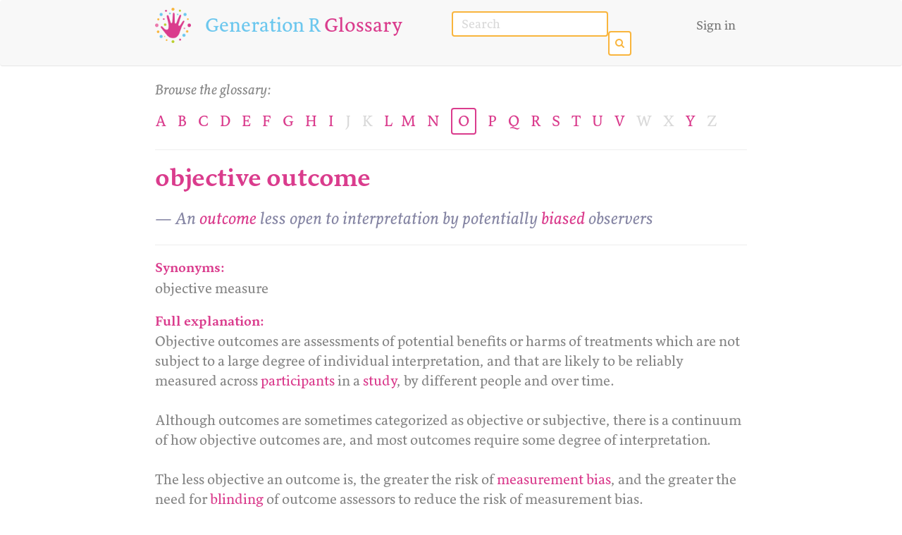

--- FILE ---
content_type: text/html; charset=UTF-8
request_url: https://ypags.getitglossary.org/term/objective+outcome
body_size: 2780
content:
<!DOCTYPE html>
<html lang="en">
  <head>
    <meta charset="utf-8">
	<title>&quot;Objective Outcome&quot;    	 | GET-IT Glossary (Generation R)</title>
    <meta name="viewport" content="width=device-width, initial-scale=1.0">
	<link href="/assets/css/bootstrap.min.css" rel="stylesheet" />
	<link href="/assets/css/font-awesome.min.css" rel="stylesheet" />
	<link href="/assets/css/gig.css" rel="stylesheet" />
<!-- favicomatic -->
<link rel="apple-touch-icon-precomposed" sizes="57x57" href="/assets/img/icons/apple-touch-icon-57x57.png" />
<link rel="apple-touch-icon-precomposed" sizes="114x114" href="/assets/img/icons/apple-touch-icon-114x114.png" />
<link rel="apple-touch-icon-precomposed" sizes="72x72" href="/assets/img/icons/apple-touch-icon-72x72.png" />
<link rel="apple-touch-icon-precomposed" sizes="144x144" href="/assets/img/icons/apple-touch-icon-144x144.png" />
<link rel="apple-touch-icon-precomposed" sizes="60x60" href="/assets/img/icons/apple-touch-icon-60x60.png" />
<link rel="apple-touch-icon-precomposed" sizes="120x120" href="/assets/img/icons/apple-touch-icon-120x120.png" />
<link rel="apple-touch-icon-precomposed" sizes="76x76" href="/assets/img/icons/apple-touch-icon-76x76.png" />
<link rel="apple-touch-icon-precomposed" sizes="152x152" href="/assets/img/icons/apple-touch-icon-152x152.png" />
<link rel="icon" type="image/png" href="/assets/img/icons/favicon-196x196.png" sizes="196x196" />
<link rel="icon" type="image/png" href="/assets/img/icons/favicon-96x96.png" sizes="96x96" />
<link rel="icon" type="image/png" href="/assets/img/icons/favicon-32x32.png" sizes="32x32" />
<link rel="icon" type="image/png" href="/assets/img/icons/favicon-16x16.png" sizes="16x16" />
<link rel="icon" type="image/png" href="/assets/img/icons/favicon-128.png" sizes="128x128" />
<meta name="application-name" content="&nbsp;"/>
<meta name="msapplication-TileColor" content="#FFFFFF" />
<meta name="msapplication-TileImage" content="/assets/img/icons/mstile-144x144.png" />
<meta name="msapplication-square70x70logo" content="/assets/img/icons/mstile-70x70.png" />
<meta name="msapplication-square150x150logo" content="/assets/img/icons/mstile-150x150.png" />
<meta name="msapplication-wide310x150logo" content="/assets/img/icons/mstile-310x150.png" />
<meta name="msapplication-square310x310logo" content="/assets/img/icons/mstile-310x310.png" />
<!-- /favicomatic -->
	<script src="//use.typekit.net/pjy8gim.js"></script>
    <script>try{Typekit.load({ async: true });}catch(e){}</script>
</head>
<body>
    <div id="wrap">
    <div class="navbar navbar-default">
      <div class="container">
  <div class="navbar-header">
    <button type="button" class="navbar-toggle" data-toggle="collapse" data-target=".navbar-responsive-collapse">
      <span class="icon-bar"></span>
      <span class="icon-bar"></span>
      <span class="icon-bar"></span>
    </button>
    <a class="navbar-brand" href="/"><img src="/assets/img/logo-hand.png" class="logo-hand"/></i><span style="color: #6CC7EE"> Generation R</span>  Glossary</a>
  </div>
  <div class="navbar-collapse collapse navbar-responsive-collapse">

<form method="POST" action="https://ypags.getitglossary.org/search" accept-charset="UTF-8" class="navbar-form navbar-left"><input name="_token" type="hidden" value="hSJkgAB2OzDJY5liZieyqZd0qdWpnH6GSMo3KiNw">
      <input type="text" class="form-control main-search" name="query" id="search" placeholder="Search" autocomplete="off">&nbsp;&nbsp;<button class="btn btn-primary" title="Search terms"><i class="fa fa-search"></i></button>
</form>
    <ul class="nav navbar-nav navbar-right">
      <li class="dropdown">
                 <li><a href="/auth/login" >Sign in</a></li>
          				</ul>
      </li>
    </ul>
  </div>
  </div>
</div>
     <div class="container">
 
<p><em>Browse the glossary:</em></p>
	<div class="alpha-left">
   <a href="/listing/a">A</a>&nbsp;&nbsp;&nbsp;
   <a href="/listing/b">B</a>&nbsp;&nbsp;&nbsp;
   <a href="/listing/c">C</a>&nbsp;&nbsp;&nbsp;
   <a href="/listing/d">D</a>&nbsp;&nbsp;&nbsp;
   <a href="/listing/e">E</a>&nbsp;&nbsp;&nbsp;
   <a href="/listing/f">F</a>&nbsp;&nbsp;&nbsp;
   <a href="/listing/g">G</a>&nbsp;&nbsp;&nbsp;
   <a href="/listing/h">H</a>&nbsp;&nbsp;&nbsp;
   <a href="/listing/i">I</a>&nbsp;&nbsp;&nbsp;
   <a href="/listing/j" class="text-muted slim">J</a>&nbsp;&nbsp;&nbsp;
   <a href="/listing/k" class="text-muted slim">K</a>&nbsp;&nbsp;&nbsp;
   <a href="/listing/l">L</a>&nbsp;&nbsp;&nbsp;	
   </div>
	<div class="alpha-right">
   <a href="/listing/m">M</a>&nbsp;&nbsp;&nbsp;

   <a href="/listing/n">N</a>&nbsp;&nbsp;&nbsp;
   <a href="/listing/o"><span class=" btn-letter">O</span></a>&nbsp;&nbsp;&nbsp;
   <a href="/listing/p">P</a>&nbsp;&nbsp;&nbsp;
   <a href="/listing/q">Q</a>&nbsp;&nbsp;&nbsp;
   <a href="/listing/r">R</a>&nbsp;&nbsp;&nbsp;
   <a href="/listing/s">S</a>&nbsp;&nbsp;&nbsp;
   <a href="/listing/t">T</a>&nbsp;&nbsp;&nbsp;
   <a href="/listing/u">U</a>&nbsp;&nbsp;&nbsp;
   <a href="/listing/v">V</a>&nbsp;&nbsp;&nbsp;
   <a href="/listing/w" class="text-muted slim">W</a>&nbsp;&nbsp;&nbsp;
   <a href="/listing/x" class="text-muted slim">X</a>&nbsp;&nbsp;&nbsp;
   <a href="/listing/y">Y</a>&nbsp;&nbsp;&nbsp;
   <a href="/listing/z" class="text-muted slim">Z</a>
	</div>
	<div style="clear: both"></div>
   <hr/>

<h1>        objective outcome
    
</h1>
<h3><em>&mdash; An <a href="/term/outcome">outcome</a> less open to interpretation by potentially <a href="/term/bias">biased</a> observers</em></h3>

<hr/>
  	 <h4>Synonyms:</h4>
 	 <p>objective measure</p>
 
 <h4>Full explanation:</h4>
 <p>Objective outcomes are assessments of potential benefits or harms of treatments which are not subject to a large degree of individual interpretation, and that are likely to be reliably measured across <a href="/term/participants">participants</a> in a <a href="/term/study">study</a>, by different people and over time. <br /><br />Although outcomes are sometimes categorized as objective or subjective, there is a continuum of how objective outcomes are, and most outcomes require some degree of interpretation. <br /><br />The less objective an outcome is, the greater the risk of <a href="/term/bias, measurement">measurement bias</a>, and the greater the need for <a href="/term/blinding">blinding</a> of outcome assessors to reduce the risk of measurement bias.<a name="warning"></a></p>
 <h4>Example:</h4>
<p>For example, assessing whether someone is dead or not is highly objective, whereas assigning a cause of death often requires judgement and so is more difficult to measure objectively.</p>
 <h4>See also:</h4><p><a href="/term/measurement+bias" class="slim">measurement bias</a>&nbsp;&nbsp;&middot;&nbsp;&nbsp;<a href="/term/outcome" class="slim">outcome</a></p>	   	
<div class="idgi well">
<h4>Still don't get it?</h4>
<p>If you feel that this definition hasn't helped you to understand the term, click on our monkey to let us know.</p>
<img src="/assets/img/IDGI/IDGI-off.png" class="js-idgi" data-term-id="128" />
<div class="clearfix"></div>
</div>

<br/>
<hr/>

<span class="pull-left">
<a href="/term/number+needed+to+treat">&larr; number needed to treat</a>
</span>
<span class="pull-right">
<a href="/term/odds">odds &rarr;</a>
</span>
   <p><br/></p>
   <p><br/></p>
<div class="push"></div></div></div>
    <div id="footer">
      <div class="container">
        <div class="col-lg-4 col-md-4 col-sm-4 col-xs-12" >
        <h3>About</h3>
        <br/>
        <p><a href="/about/top-ten">Top Ten terms</a></p>
        <p><a href="/about/who-we-are">Who we are</a></p>
        <p><a href="/about/purpose-of-get-it">About GET-IT</a></p>
        <p><a href="/about/development/">Development</a></p>
        </div>
        <div class=" col-lg-4 col-md-4 col-sm-4 col-xs-12">
        <h3>Get the API</h3>
        <br/>
        <p><a href="/the-api/what-is-the-api">What is the API?</a></p>
        <p><a href="/the-api/embed-get-it">Embed GET-IT on your own web site</a></p>
        <p><a href="/the-api/download-wordpress-plugin">Download the WordPress plugin</a></p>
        </div>
        <div class="col-lg-4 col-md-4 col-sm-4 col-xs-12">
	        <h3>Get in touch</h3>
	        <br/>
	        <p><a href="/get-in-touch/feedback">Send us your feedback</a></p>
	        <p><a href="/get-in-touch/suggest-term">Suggest a term</a></p>
	        <p><a href="/get-in-touch/suggest-translation">Suggest a translation</a></p>
	 				</div>
</div>
<div class="container">
</div>
</div>
<!-- JS -->
<script src="/assets/js/jquery.min.js"></script>
<script src="/assets/js/bootstrap-min.js"></script>
<script src="/assets/js/bootstrap-typeahead.min.js"></script>
<script src="/assets/js/textReader.jquery.js"></script>
<script src="/assets/js/bootbox.js"></script>
<script src="/assets/js/custom.js"></script>
<script>
  (function(i,s,o,g,r,a,m){i['GoogleAnalyticsObject']=r;i[r]=i[r]||function(){
  (i[r].q=i[r].q||[]).push(arguments)},i[r].l=1*new Date();a=s.createElement(o),
  m=s.getElementsByTagName(o)[0];a.async=1;a.src=g;m.parentNode.insertBefore(a,m)
  })(window,document,'script','//www.google-analytics.com/analytics.js','ga');

  ga('create', 'UA-55372168-1', 'auto');
  ga('send', 'pageview');
</script>
<script defer src="https://static.cloudflareinsights.com/beacon.min.js/vcd15cbe7772f49c399c6a5babf22c1241717689176015" integrity="sha512-ZpsOmlRQV6y907TI0dKBHq9Md29nnaEIPlkf84rnaERnq6zvWvPUqr2ft8M1aS28oN72PdrCzSjY4U6VaAw1EQ==" data-cf-beacon='{"version":"2024.11.0","token":"d6c52811cbf04814b29906c886518f36","r":1,"server_timing":{"name":{"cfCacheStatus":true,"cfEdge":true,"cfExtPri":true,"cfL4":true,"cfOrigin":true,"cfSpeedBrain":true},"location_startswith":null}}' crossorigin="anonymous"></script>
</body>
</html>


--- FILE ---
content_type: text/css
request_url: https://ypags.getitglossary.org/assets/css/gig.css
body_size: 2243
content:
* {
	margin:0;
}
html,
body {
  height: 100%;
	font-size: 20px;
	line-height: 1.4em;
  /* The html and body elements cannot have any padding or margin. */
}

p {
    line-height: 1.4em;
}

table a:not(.btn), .table a:not(.btn) {
    text-decoration: none;
}

.logo {
    font-size: 50px;
    vertical-align: middle;
    padding-bottom: 10px;
    margin-right: 5px;
}

.logo-small{
    font-size: 25px;
    vertical-align: middle;
    padding-bottom: 5px;
    margin-right: 5px;
}


.navbar-default .navbar-brand {
    color: #DA3C8D;
    line-height: 30px;
    font-size: 28px;
    margin-right: 40px;
}

.navbar-default .navbar-brand:focus, .navbar-default .navbar-brand:hover {
    color: #EB79AC !important;
    background-color: transparent;
}

.edit {
    height:56px;
    width: auto;
    float: left;
    margin-right: 10px;
    vertical-align: middle;
}

.logo-hand {
    height:50px;
    width: auto;
    float: left;
    margin-right: 20px;
    margin-top: -10px;
    vertical-align: middle;
}

.logo-hand-big {
    height:56px;
    width: auto;
    float: left;
    margin-right: 10px;
    vertical-align: middle;
}

.home-title {
    line-height: 60px;
    color: #DA3C8D;
    font-size: 37px;
}
/* Wrapper for page content to push down footer */
#wrap {
  min-height: 100%;
  height: auto !important;
  height: 100%;
  /* Negative indent footer by it's height */
  margin: 0 auto -190px;
}

.push {
  height: 200px;
}

.push-down-160{
	margin-top: 160px;
}

#footer {
	height: auto;
  background-color: #f5f5f5;
  border-top: 1px #333;
	box-shadow: inset 0 1px 1px -1px #333;
	-webkit-box-shadow: inset 0 1px 1px -1px #333;
	/*background:url(../img/bg/squairy_light.png) repeat;*/
}

.home-search {
	border: 2px solid #F9B53D;
    color: #F9B53D;
	font-size: 22px;
	height: 36px;
	width: 300px !important;
    float: left;
    margin-top: 2px;
}

.main-search {
    height: 36px;
    margin-top: 2px;
    border: 2px solid #F9B53D;
    font-size: 18px;
    float: left;
    width: 85% !important;
    color: #F9B53D;
}

.main-search:focus, .main-search:active, .home-search:focus, .home-search:active {
    border-color: #F9B53D;
    color: white;
    background-color: #F9B53D;
}

.main-search:focus::-moz-placeholder{color:#F9E843}


#search:focus::-moz-placeholder{color: #F9E843;}
#search::-moz-placeholder{color:#D9D9D9}
#search:-ms-input-placeholder{color:#D9D9D9}
#search::-webkit-input-placeholder{color:#D9D9D9}

.main-search-button, .home-search-button {
    float: left;
}

.navbar-right {
    margin-top: 6px;
}

.panel-heading a:after {
    font-family:'Glyphicons Halflings';
    content:"\e114";
    float: right;
    color: white;
}
.panel-heading a.collapsed:after {
    content:"\e080";
}

.panel-heading a {
    color: #fff;
    text-decoration: none;
    cursor: pointer;
}

.panel-heading a:hover {
    color: #fff;
}

small {
    color: darkgrey;
}

.cf-term, .last-edit {
    color: darkblue;
    font-weight: 700;
    font-family: "Courier New", monospace;
}

.last-edit {
    margin: 20px 0;
}

.js-play {
    cursor: pointer;
    color: #6DC8EF;
}

.playing {
    color: red !important;
}

.js-play:hover {
    color: #BACF2D;
}

.idgi-alert {
    border-bottom: 1px dashed white;
    cursor: pointer;
}

.idgi{
    margin-top: 40px;
    display: block;
    clear: both;
}

div.well {
    padding-top: 0 !important;
}

.idgi img {
    width: 240px;
    height: 162px;
    display: block;
    margin: auto;
    -webkit-filter: drop-shadow(1px 1px 1px #222);
    filter: drop-shadow(1px 1px 1px #222);
    margin-bottom: -40px;
    cursor: pointer;
}

/* overrides */

.btn:focus, .btn:active:focus, .btn.active:focus, .btn.focus, .btn:active.focus, .btn.active.focus {
    outline: thin dotted;
    outline: 5px auto -webkit-focus-ring-color;
    outline-offset: -2px;
}

/* CSS3 Bubbles by “phpdude” v1.0 */
.bubble {
    width:auto;
    min-height:36px;
    -moz-border-radius:15px;
    -webkit-border-radius:15px;
    border-radius:15px;
    padding:8px 15px;
    border:1px solid rgba(0,0,0,0.25);
    position:relative;
    z-index:8;
    -moz-box-shadow:inset 0px 0px 2px rgba(0,0,0,0.2),0px 1px 2px rgba(0,0,0,.2);
    -webkit-box-shadow:inset 0px 0px 2px rgba(0,0,0,0.2),0px 1px 2px rgba(0,0,0,.2);
    text-shadow:1px 1px rgba(255,255,255,.3);
}
.bubble:after {
    content:'';
    border-left:1px solid rgba(0,0,0,0.25);
    border-bottom:1px solid rgba(0,0,0,0.25);
    position:absolute;
    height:13px;
    width:13px;
}
.bubble-left {
    margin:0 0 12px 58px;
}
.bubble-left:after {
    left:-8px;
    bottom:20px;
    -moz-transform:rotate(45deg);
    -webkit-transform:rotate(45deg);
}
.bubble-right {
    margin:0 58px 12px 0;
}
.bubble-right:after {
    right:-8px;
    bottom:20px;
    -moz-transform:rotate(225deg);
    -webkit-transform:rotate(225deg);
}
.bubble:before {
    padding:0 10px 0 11px;
    content:'';
    position:absolute;
    z-index:-5;
    left:4px;
    top:1px;
    width:inherit;
    height:14px;
    -moz-border-radius:10px;
    -moz-border-radius-bottomleft:5px;
    -moz-border-radius-bottomright:5px;
    -webkit-border-radius:10px;
    -webkit-border-bottom-left-radius:5px;
    -webkit-border-bottom-right-radius:5px;
    border-radius:10px;
    border-bottom-left-radius:5px;
    border-bottom-right-radius:5px;
}
.avatar {
    position:absolute;
    width:45px;
    height:45px;
    bottom:4px;
}

.bubble-left .avatar {
    left:-60px;
}
.bubble-right .avatar {
    right:-60px;
}
.avatar img {
    width:45x;
    height:45px;
    border:none;
    -moz-border-radius:5px;
    -webkit-border-radius:5px;
    border-radius:5px;
    border: 1px solid #b2b2b2;
}
.bubble small {
    display:block;
    margin:5px 0 0 0;
    font-style:italic;
    color:rgba(0,0,0,.3);

}
.white,
.white:after {
    background:#fff;
}

.grey,
.grey:after {
    background:#eee;
}


@media all and (-webkit-min-device-pixel-ratio: 2) {
	#footer{
		background:url('../img/bg/squairy_light_@2X.png') repeat;
	}
}

.container {
	max-width: 870px;
}

.container-home {
    margin-top: 5%;
    margin-bottom: 5%;
}
.container-wide {
    max-width: 1120px !important;
}

.container-narrow {
    width: 40%;
/*     max-width: 500px !important; */
    float: left;
}

.alert {
    font-family: "Source Sans Pro";
    font-weight: 700;
}
.container-narrow-right {
    width:45%;
    float: left;
    margin-left: 5%;
    padding-left: 5%;
    border-left: 1px dashed grey;
}

.navbar{
	border-width: 0 0 1px 0;
	padding: 6px;
}

.form-control{
	-webkit-box-shadow:none;
	box-shadow:none;
}

.alert-warning {
	background-color: #fff;
	color: #ff7701;
	border-width:2px;
}
.btn {
	border-width: 2px;
	color: #0000cd;
	display: inline-block;
	margin-bottom: 0;
	margin-top: 1px;
	font-weight: normal;
	text-align: center;
	cursor: pointer;
	line-height: 1.2;
	border-radius: 4px;
	-webkit-user-select: none;
	-moz-user-select: none;
	-ms-user-select: none;
	user-select: none;
	padding: 8px 8px 7px;
	text-transform: none;
}

.btn {
	margin-top: 2px !important;
}

.btn-letter {
    margin-top: -2px !important;
    color: #DA3C8D;
}
.btn-default, .btn-primary, .btn-success, .btn-danger, .btn-warning, .btn-info, .btn-edit, .btn-view {
	background-color: white;
}

.btn-default{
	color: darkblue;
}

.btn-warning {
	color:#ff7701;
}

.btn-primary{
	color: #F9B53D;
	border: 2px solid #F9B53D;
}

.btn-primary.active, .btn-primary:active, .open>.dropdown-toggle.btn-primary, .btn-primary:hover, .btn-primary:active, .btn-primary:focus{
	color: white;
	background-color: #F9B53D !important;
	border: 2px solid #F9B53D !important;
}

.active {
    color: white;
    background-color: darkblue !important;
}

.btn-view{
	color: #23a127;
	border: 2px solid #23a127;
}

.btn-view:hover{
	color: white;
	background-color: #23a127;
	border: 2px solid #23a127;
}

.btn-edit {
	color: #663399;
	border: 2px solid #663399;
}

.btn-edit:hover {
	color: white;
	background-color: #663399;
	border: 2px solid #663399;
}

.btn-success:hover, a.btn-success:hover {
}

.btn-letter {
	padding: 4px 8px 4px;
	font-size: 22px;
	color: #DA3C8D;
	border: 2px solid #DA3C8D;
	display: inline-block;
	margin-bottom: 0;
	font-weight: normal;
	text-align: center;
	cursor: pointer;
	line-height: 1.2;
	border-radius: 4px;
	-webkit-user-select: none;
	-moz-user-select: none;
	-ms-user-select: none;
	user-select: none;
}

.btn-letter-off {
	padding: 4px 8px 4px;
	font-size: 16px;
	border: 2px solid grey;
	display: inline-block;
	margin-bottom: 0;
	font-weight: normal;
	text-align: center;
	cursor: pointer;
	line-height: 1.2;
	border-radius: 4px;
	-webkit-user-select: none;
	-moz-user-select: none;
	-ms-user-select: none;
	user-select: none;
}

.btn-letter:hover, .btn-letter-off:hover {
	border: 2px solid #EB79AC;
    color: #EB79AC;
}

.btn:hover{
	border-bottom-width: 2px;
}
#search_button {
	display: none;
}

.navbar-nav>li>a, .navbar-nav>li>a:hover{
	padding: 6px 16px;
	font-size: 18px;
}

.navbar-nav>li>a, .navbar-nav>li>a:hover{
margin-top:8px;
}

.navbar-collapse {
	border-top:0;
}
@media (min-width: 768px ){
	.navbar-form .form-control {
		width: 190px;
	}
	#search_button{
		display: inline;
		margin-left:6px;
	}
}

ol.list {
	margin: 20px 0 0 0;
	padding: 10px 0 0 26px;
}

ol.list li {
	margin-bottom: 30px;
	max-width: 560px;
}

ul.list {
	margin: 20px 0 0 0;
	padding: 0;
}

ul.list li {
	list-style: none;
	margin-bottom: 30px;
	max-width: 560px;
}

h1,h3,h4 {
	font-weight: 700;
    color: #DA3C8D;
}

h2 {
	font-weight: 400;
}
h2,h3,h4 {
	margin-top: 22px;
	margin-bottom: 0;
}

h3 {
	line-height:24px;
}

h4 {
	font-size: 19px;
    margin-bottom: 0.3em;
}

a.term { font-weight: 700; }
a { color: #DA3C8D; font-weight: 400; }

a:hover, a:active { color: #EB79AC; }

a.slim {
	font-weight: 400;
}

.alpha-left {
	float: left;
	padding: 0;
	line-height: 40px;
    font-size: 22px;
}

.alpha-right {
	float: left;
	padding: 0;
	line-height: 40px;
    font-size: 22px;
}

.lighter {
	color: darkgray;
}

h3 > em {
	font-weight: 400;
    line-height: 1.4em;
	display: block;
    color: #8686A4;
}

li > br {
	margin-bottom: 6px;
}

/* Lastly, apply responsive CSS fixes as necessary */
@media (max-width: 767px) {
  #footer {
    margin-left: -20px;
    margin-right: -20px;
    padding-left: 20px;
    padding-right: 20px;
  }

	.push-down-160 {
		margin-top: 0;
	}

	.alpha-left {
		clear: both;
		text-align: center;
	}

	.alpha-left a{
		padding:2px;
	}

	.alpha-right {
		clear: both;
		text-align: center;
		padding: 2px;
	}


    .idgi img {
        margin-right: 0;
        margin-top: 20px;
    }
}


--- FILE ---
content_type: text/javascript
request_url: https://ypags.getitglossary.org/assets/js/custom.js
body_size: 23
content:
$(function () {

	$('#search').typeahead({
		ajax: '/ajax/terms',
	     	onSelect: function (item) {
					document.location = '/term/' + item.text.replace( ' ', '+' );
				},
				grepper: false,
            autoSelect: false

    });


    $('.js-play').click(function(){
        $(this).css('color','#BACF2D');
        play();
    });

    $('.js-play').mouseout(function(){
            $(this).css('color','#6DC8EF');
    });

    $('.js-idgi').mouseenter(function(){
        if(! $(this).hasClass('thanks') ){
            $(this).attr('src', '/assets/img/IDGI/IDGI-click.png');
        }
    });

    $('.js-idgi').mouseleave(function(){
        if(! $(this).hasClass('thanks') ){
            $(this).attr('src', '/assets/img/IDGI/IDGI-off.png');
        }
   });

    $('.js-idgi').click(function(){
        if(! $(this).hasClass('thanks') ){
            var id = $(this).data('term-id');
            $.ajax({
                url: "/ajax/IDGI",
                context: $(this),
                data: { 'id' : id },
                success: function(data){
                    $(this).attr('src', '/assets/img/IDGI/IDGI-thanks.png').addClass('thanks');
                }
            });
        }
    })

    	$('.js-delete-comment').click(function(event){
        event.preventDefault();
        	id = $(this).data('comment-id');
        	message = $(this).data('question');
        bootbox.confirm(message, function(result) {
            if( result )
            {
                $.ajax({
                url: "/ajax/delete-comment",
                context: $(this),
                data: { 'comment_id' : id },
                success: function(data){
                    $('#comment-' + id).fadeOut();
                }
            });
            }
        });
    	})
 });
